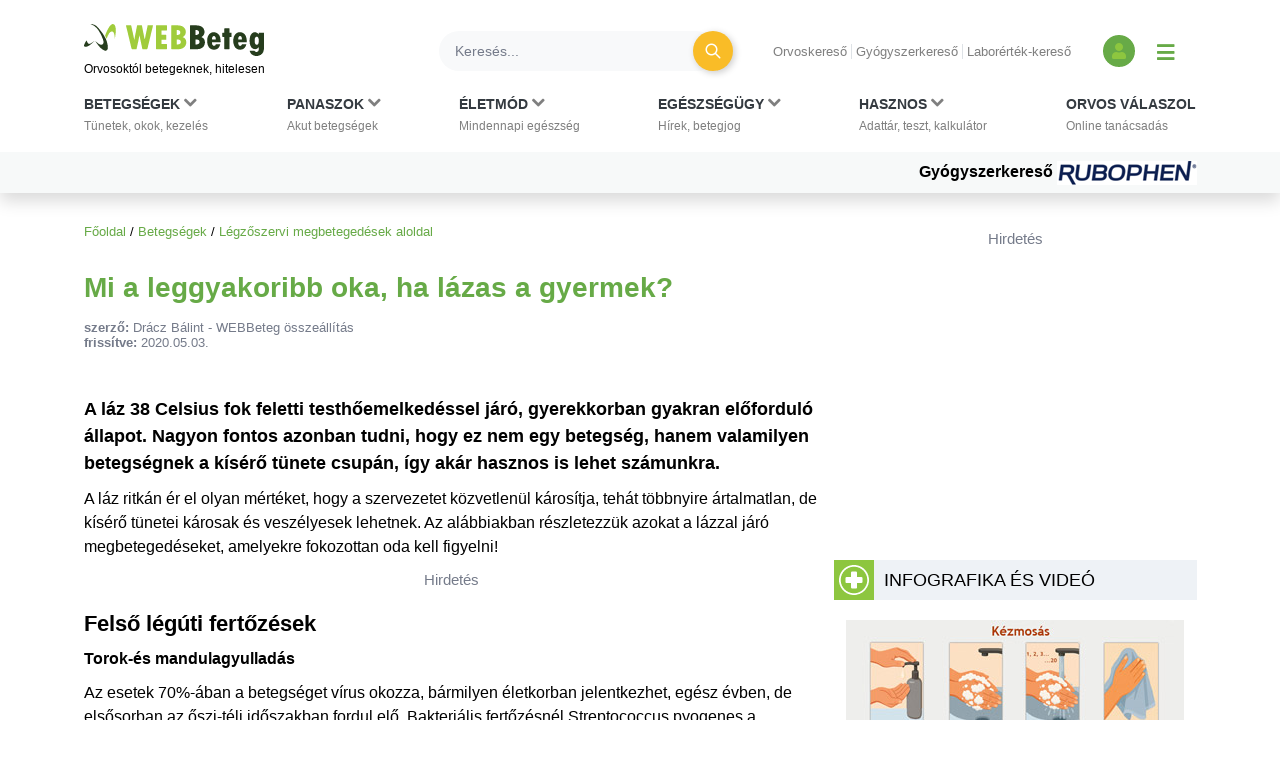

--- FILE ---
content_type: text/html; charset=UTF-8
request_url: https://www.webbeteg.hu/cikkek/legzoszervi_betegseg/21860/gyakori-okok-laz
body_size: 17383
content:





<!DOCTYPE html>
<html lang="hu">
<head prefix=
      "og: https://ogp.me/ns#
    fb: https://www.facebook.com/2008/fbml">
    <meta name="csrf-name" content="csrf_test_name"/>
<meta name="csrf-token" content="4740a153f3480805a598561a606691db"/>
<meta charset="utf-8">
<meta name="viewport" content="width=device-width, initial-scale=1"/>
<meta name="format-detection" content="telephone=no">
<title>Mi a leggyakoribb oka, ha lázas a gyermek? - WEBBeteg</title>

    <meta name="robots" content="index,follow">
    
<meta name="description" content="A láz 38 Celsius fok feletti testhőemelkedéssel járó, gyerekkorban gyakran előforduló állapot. Nagyon fontos azonban tudni, hogy ez nem egy betegség...">
<meta property="og:type" content="article" >
	<meta property="og:image" content="https://www.webbeteg.hu/images/facebook/lazasgyermek_facebook.jpg" >
	<meta property="article:tag" content="Láz" >
	<meta property="article:tag" content="Lázcsillapítás" >
	<meta property="article:tag" content="Gyermekkor" >
	<meta property="article:tag" content="Fertőzés" >
	<meta  content="Légzőszervi megbetegedések" property="article:section">
	<meta property="article:author" content="Drácz Bálint" >
	<meta property="article:modified_time" content="2020-05-03T04:33:00+01:00" >
	<meta property="article:published_time" content="2018-03-19T20:09:00+01:00" >
	<meta  content="Mi a leggyakoribb oka, ha lázas a gyermek? - WEBBeteg" property="og:title">
	<meta property="og:description" content="A láz 38 Celsius fok feletti testhőemelkedéssel járó, gyerekkorban gyakran előforduló állapot. Nagyon fontos azonban tudni, hogy ez nem egy betegség..." >
	<meta property="og:url" content="https://www.webbeteg.hu/cikkek/legzoszervi_betegseg/21860/gyakori-okok-laz" >
	<meta property="og:locale" content="hu_HU" >
	<meta property="og:site_name" content="WEBBeteg" >
	
<meta property="fb:pages" content="107586495940092" />





    <link rel="canonical" href="https://www.webbeteg.hu/cikkek/legzoszervi_betegseg/21860/gyakori-okok-laz">



<link rel="shortcut icon" href="https://www.webbeteg.hu/images/favicon/favicon.ico" type="image/x-icon"/>
<link rel="apple-touch-icon" sizes="57x57" href="https://www.webbeteg.hu/images/favicon/apple-icon-57x57.png">
<link rel="apple-touch-icon" sizes="72x72" href="https://www.webbeteg.hu/images/favicon/apple-icon-72x72.png">
<link rel="apple-touch-icon"
      sizes="114x114"
      href="https://www.webbeteg.hu/images/favicon/apple-icon-114x114.png">
<link rel="apple-touch-icon"
      sizes="180x180"
      href="https://www.webbeteg.hu/images/favicon/apple-icon-180x180.png">
<link rel="icon"
      type="image/png"
      href="https://www.webbeteg.hu/images/favicon/favicon-32x32.png"
      sizes="32x32">
<link rel="icon"
      type="image/png"
      href="https://www.webbeteg.hu/images/favicon/android-icon-192x192.png"
      sizes="192x192">
<link rel="icon"
      type="image/png"
      href="https://www.webbeteg.hu/images/favicon/favicon-96x96.png"
      sizes="96x96">
<link rel="icon"
      type="image/png"
      href="https://www.webbeteg.hu/images/favicon/favicon-16x16.png"
      sizes="16x16">
<meta name="msapplication-TileColor" content="#6A9B3C">
<meta name="google-site-verification" content="lJBC3_so6tVTdnFBL67zKXqMuUrzx6HCQZt70InanuA"/>
<link rel="preconnect" href="https://gahu.hit.gemius.pl">

<script>
    // (C) 2000-2012 Gemius SA - gemiusAudience -->
    //--><![CDATA[//><!--
    var pp_gemius_identifier = '.XdA2yu.M4r1qJIpqm18YoaSrkHFoNtAJbFXABhJF7T.87';
    var pp_gemius_use_cmp = true;
    var pp_gemius_cmp_timeout = Infinity;

    // lines below shouldn't be edited
    function gemius_pending(i) {window[i] = window[i] || function () {var x = window[i + '_pdata'] = window[i + '_pdata'] || [];x[x.length] = arguments;};};gemius_pending('gemius_hit');gemius_pending('gemius_event');gemius_pending('pp_gemius_hit');gemius_pending('pp_gemius_event');(function (d, t) {try {var gt = d.createElement(t), s = d.getElementsByTagName(t)[0], l = 'http' + ((location.protocol == 'https:') ? 's' : '');gt.setAttribute('async', 'async');gt.setAttribute('defer', 'defer');gt.src = l + '://gahu.hit.gemius.pl/xgemius.js';s.parentNode.insertBefore(gt, s);} catch (e) {}})(document, 'script');
    //--><!]]>
</script>

<!-- 2016 DFP -->
    <script src="https://www.webbeteg.hu/kepek/doubleclick/wb_doubleclick.min.js?v=1602850710"></script>


<script>
    var googletag = googletag || {};
    googletag.cmd = googletag.cmd || [];

    googletag.cmd.push(function () {
        googletag.pubads().setTargeting('kategoria', '/cikkek/legzoszervi_betegseg/21860/gyakori-okok-laz');
        googletag.pubads().setTargeting('keyword',["láz","betegség","tünet","egészségmegőrzés","betegségek megértése: tünet"] );
        googletag.enableServices();
    });
</script>

<!-- Google Tag Manager -->
<script>(function(w,d,s,l,i){w[l]=w[l]||[];w[l].push({'gtm.start':
            new Date().getTime(),event:'gtm.js'});var f=d.getElementsByTagName(s)[0],
        j=d.createElement(s),dl=l!='dataLayer'?'&l='+l:'';j.async=true;j.src=
        'https://www.googletagmanager.com/gtm.js?id='+i+dl;f.parentNode.insertBefore(j,f);
    })(window,document,'script','dataLayer','GTM-W594JSH');</script>
<!-- End Google Tag Manager -->

<link rel="stylesheet" href="https://www.webbeteg.hu/assets/css/default_merged.min.css?v=1768547850">
	<link rel="stylesheet" href="https://www.webbeteg.hu/application/modules/page_cikkek/assets/css/cikkek.min.css?v=1668599645">
	
<style>
    .social_template a:focus {
        outline: none;
    }
    .swal2-container.swal2-backdrop-show, .swal2-container.swal2-noanimation {
        background: rgba(238, 242, 246, .86);
    }
    .swal2-popup {
        box-shadow: 1px -1px 36px 12px rgba(0, 0, 0, 0.26);
        -webkit-box-shadow: 1px -1px 36px 12px rgba(0, 0, 0, 0.26);
        -moz-box-shadow: 1px -1px 36px 12px rgba(0, 0, 0, 0.26);
    }
</style>
<style>
    .nav-item:hover > .dropdown-menu *:nth-child(1), .nav-item > .dropdown-menu.active *:nth-child(1), .nav-item>a:focus-visible ~ .dropdown-menu *:nth-child(1),
    .nav-item:hover > .dropdown-menu *:nth-child(2), .nav-item > .dropdown-menu.active *:nth-child(2), .nav-item>a:focus-visible ~ .dropdown-menu *:nth-child(2),
    .nav-item:hover > .dropdown-menu *:nth-child(3), .nav-item > .dropdown-menu.active *:nth-child(3), .nav-item>a:focus-visible ~ .dropdown-menu *:nth-child(3),
    .nav-item:hover > .dropdown-menu *:nth-child(4), .nav-item > .dropdown-menu.active *:nth-child(4), .nav-item>a:focus-visible ~ .dropdown-menu *:nth-child(4),
    .nav-item:hover > .dropdown-menu *:nth-child(5), .nav-item > .dropdown-menu.active *:nth-child(5), .nav-item>a:focus-visible ~ .dropdown-menu *:nth-child(5),
    .nav-item:hover > .dropdown-menu *:nth-child(6), .nav-item > .dropdown-menu.active *:nth-child(6), .nav-item>a:focus-visible ~ .dropdown-menu *:nth-child(6),
    .nav-item:hover > .dropdown-menu *:nth-child(7), .nav-item > .dropdown-menu.active *:nth-child(7), .nav-item>a:focus-visible ~ .dropdown-menu *:nth-child(7),
    .nav-item:hover > .dropdown-menu *:nth-child(8), .nav-item > .dropdown-menu.active *:nth-child(8), .nav-item>a:focus-visible ~ .dropdown-menu *:nth-child(8),
    .nav-item:hover > .dropdown-menu *:nth-child(9), .nav-item > .dropdown-menu.active *:nth-child(9), .nav-item>a:focus-visible ~ .dropdown-menu *:nth-child(9),
    .nav-item:hover > .dropdown-menu *:nth-child(10), .nav-item > .dropdown-menu.active *:nth-child(10), .nav-item>a:focus-visible ~ .dropdown-menu *:nth-child(10)
    {
        border: none!important;
    }

    .kiemelt_menu {
        background-color: #f7f9f9;
    }
    .kiemelt_menu, .kiemelt_menu a {
        font-weight: bold;
        color: black;
    }

    @media only screen and (max-width: 640px){
        .kiemelt_menu a {
            width: 100%;
            text-align: center;
        }
    }

        #navbarSupportedContent:not(.navbar-mobile) .dropdown-menu.show {
        grid-template-rows:  1fr 1fr 1fr 1fr 1fr 1fr 1fr 1fr 1fr 1fr!important;
    }
    #navbarSupportedContent:not(.navbar-mobile) .dropdown-menu.show > *:nth-child(1),#navbarSupportedContent:not(.navbar-mobile) .dropdown-menu.show > *:nth-child(2),#navbarSupportedContent:not(.navbar-mobile) .dropdown-menu.show > *:nth-child(3),#navbarSupportedContent:not(.navbar-mobile) .dropdown-menu.show > *:nth-child(4),#navbarSupportedContent:not(.navbar-mobile) .dropdown-menu.show > *:nth-child(5),#navbarSupportedContent:not(.navbar-mobile) .dropdown-menu.show > *:nth-child(6),#navbarSupportedContent:not(.navbar-mobile) .dropdown-menu.show > *:nth-child(7),#navbarSupportedContent:not(.navbar-mobile) .dropdown-menu.show > *:nth-child(8),#navbarSupportedContent:not(.navbar-mobile) .dropdown-menu.show > *:nth-child(9),#navbarSupportedContent:not(.navbar-mobile) .dropdown-menu.show > *:nth-child(10),.nothing {
        border-left: none!important;
    }
    .wb-mobile-nav {
        max-width: 100% !important;
    }
</style>
<style>
    .anti-btn {
        background: transparent;
        box-shadow: none;
        transition: all 0.1s ease-out;
    }

    .anti-btn:hover {
        color: #fff;
        background-color: #d19404;
        border-color: #c48b04;
        box-shadow: 2px 2px 7px rgba(0,0,0,.2);
    }

    .anti-btn:hover .text-white:before {
        color: white;
    }

    .text-white:before {
        /*color: white;*/
    }
        .lh-1_2 {
        line-height: 1.2;
    }
    .cikknezet table li {
        margin-bottom: 3px;
    }
</style>
<style>
    @media screen and (max-width: 430px) {
        article.cikknezet > .cikk-content img:not([src*="/uploads/szakerto/"]):not([src*="/uploads/orvos_kepek/"]) {
            display: block;
            float: none!important;
        }
    }
</style>
<style>.inside_article{margin-bottom:10px;}</style>
<style>
    .segitsegdoboz .text-grey7 {
        color: #9ba0ab;
    }
    .segitsegdoboz .text-grey8 {
        color: #757b8a;
    }

    .segitsegdoboz .text-end {
        text-align: end;
    }

    .segitsegdoboz .segitsegdoboz-content .segitsegdoboz-content-col .text-end {
        flex:2;
        align-items: flex-end;
    }
    .segitsegdoboz .segitsegdoboz-content .segitsegdoboz-content-col {
        display: flex;
        flex-direction: column;
    }

</style>
<style>
    .lh-normal {
        line-height: normal;
    }
    .cikkajanlo img {
        float: left;
        margin: 0 10px 0 0;
    }
    .cikkajanlo .highlighted * {
        font-size: 16px;
    }
    .cikkajanlo .highlighted small {
        font-size: 83%;
    }
    .cikkajanlo .highlighted h2 a {
        font-size: 1.25rem;
    }
    .cikkajanlo .display-5 {
        font-size: 1.125rem!important;
    }
    .cikkajanlo p {
        display:block;
    }
    .cikkajanlo napihirek {
        display: block;
        margin-bottom: 10px;
        margin-top: 6px;
    }
</style>
<style>
    section.szavazas .custom-control-label {
        line-height: 18px;
        padding-top: 3px;
    }
</style>


        <script type="application/ld+json">
            {"@context":"https://schema.org","@type":"Article","headline":"Mi a leggyakoribb oka, ha lázas a gyermek?","datePublished":"2018-03-19T20:09:00+01:00","dateModified":"2020-05-03T04:33:00+02:00","articleSection":"Légzőszervi megbetegedések","description":"A láz 38 Celsius fok feletti testhőemelkedéssel járó, gyerekkorban gyakran előforduló állapot. Nagyon fontos azonban tudni, hogy ez nem egy betegség, hanem valamilyen betegségnek a kísérő tünete csupán, így akár hasznos is lehet számunkra.","image":["https://www.webbeteg.hu/images/facebook/lazasgyermek_facebook.jpg"],"publisher":{"@type":"Organization","name":"WEBBeteg.hu","url":"https://www.webbeteg.hu/","logo":{"@type":"ImageObject","url":"https://www.webbeteg.hu/images/favicon/apple-icon-180x180.png"}},"keywords":["Láz","Lázcsillapítás","Gyermekkor","Fertőzés"],"author":{"@type":"Person","name":"Drácz Bálint"}}
        </script>


        
        <script type="application/ld+json">
            {"@context":"https://schema.org","@type":"BreadcrumbList","itemListElement":[{"@type":"ListItem","position":1,"item":{"@id":"https://www.webbeteg.hu/","name":"Főoldal"}},{"@type":"ListItem","position":2,"item":{"@id":"https://www.webbeteg.hu/betegsegek","name":"Betegségek"}},{"@type":"ListItem","position":3,"item":{"@id":"https://www.webbeteg.hu/aloldal/legzoszervi_betegseg","name":"Légzőszervi megbetegedések aloldal"}}]}
        </script>


        
</head>
<body>


<nav class="navbar navbar-light bg-white navbar-expand-lg mb-3 pt-3 shadow d-print-none flex-column flex-wrap fixed-top px-sm-0"
     id="mainmenu"
>
    <div class="container flex-column bg-white">
        <div class="d-flex w-100 align-items-center text-nowrap bg-white py-2 w-100" id="navbar_first_line">
            <div class="logo d-flex flex-column mr-auto">
				                    <a href="https://www.webbeteg.hu/" title="WEBBeteg főoldal">
                        <span class="d-block">
                            <img width="180"
                                 height="32"
                                 alt="WEBBeteg logó"
                                 class="img-fluid"
                                 src="https://www.webbeteg.hu/assets/images/wb_logo2_small.svg"
                            />
                        </span>
                        <span class="d-block display-1 text-font-color font-weight-normal mt-1">
                            Orvosoktól betegeknek, hitelesen
                        </span>
                    </a>

					
                <a id="jumpTo" href="#main-container" class="visually-hidden">Ugrás a főtartalomra</a>
            </div>
            <div class="d-none d-lg-flex d-print-none ml-3 searchbar w-100">

                <form action="https://www.webbeteg.hu/kereses_talalatok" class="form-inline ml-sm-auto w-100" method="post" accept-charset="utf-8">
<input type="hidden" name="csrf_test_name" value="4740a153f3480805a598561a606691db" />
                <div class="input-group d-flex w-100">
                    <input class="form-control bg-light rounded-pill border-0 pr-sm-4"
                           name="search"
                           type="search"
                           autocomplete="off"
                           placeholder="Keresés..."
                           aria-label="Keresés">
                    <div class="input-group-append">
                        <div class="input-group-append border-0 bg-transparent ml-n4">
                            <button class="btn rounded-circle btn-circle btn-circle-sm btn-warning mr-3 p-0" title="Keresés"
                                    type="submit">
                                <i class="fa fa-search display-5 text-white font-weight-normal"></i>
                            </button>
                        </div>
                    </div>
                </div>
                </form>
            </div>
            <div class="d-none d-lg-block text-nowrap mx-4">

                <ul class="nav-small-menu">

                    <li class="mr-1">
                        <a class="pr-1 border-right text-black-50 small"
                           href="/keresok/orvos">Orvoskereső
                        </a>
                    </li>
                    <li class="mr-1">
                        <a class="pr-1 border-right text-black-50 small"
                           href="/gyogyszerkereso">Gyógyszerkereső
                        </a>
                    </li>
                    <li class="mr-1">
                        <a class="pr-1 text-black-50 small" href="/keresok/labor">
                            Laborérték-kereső
                        </a>
                    </li>

                </ul>

            </div>
            <div class="d-none d-lg-flex align-items-center">
				
	            
<a class="bg-primary rounded-circle text-center square-32 "
           href="/bejelentkezes" title="Bejelentkezés és regisztráció" aria-label="Bejelentkezés és regisztráció"
      >
    <i class="fa fa-user align-bottom text-green1"></i>
</a>
                <button id="show_navbar" class="text-primary mx-3 bg-transparent border-0" title="Menü megjelenítése vagy elrejtése" aria-label="Menü megjelenítése vagy elrejtése">
                    <i class="fa fa-bars align-bottom" style="font-size: 1.25rem; line-height: normal"></i>
                </button>
            </div>
            <div class="d-flex d-lg-none align-items-center text-right text-nowrap justify-content-between ml-4">

                <button data-toggle="collapse"
                        data-target="#searchbar"
                        aria-expanded="false"
                        aria-controls="searchbar"
                        aria-label="Keresés kapcsolása"
                        class="btn rounded-circle btn-circle btn-circle-sm p-0">
                    <i class="fa fa-search display-5 text-white font-weight-normal"></i>
                </button>

                
                <button class="navbar-toggler collapsed text-primary border-0 px-2" type="button" data-toggle="collapse"
                        data-target="#navbarSupportedContent" aria-controls="navbarSupportedContent"
                        aria-expanded="false" aria-label="Menü megjelenítése vagy elrejtése" title="Menü megjelenítése vagy elrejtése">
                    <i class="fa fa-bars align-bottom" style="font-size: 1.25rem; line-height: normal"></i>
                </button>

            </div>
        </div>
    </div>
    <div id="searchbar" class="collapse d-lg-none w-100">
        <form action="https://www.webbeteg.hu/kereses_talalatok" class="form-inline ml-sm-auto" method="post" accept-charset="utf-8">
<input type="hidden" name="csrf_test_name" value="4740a153f3480805a598561a606691db" />
        <div class="input-group d-flex w-100 py-3">
            <input class="form-control bg-light rounded-pill border-0"
                   name="search"
                   type="search"
                   autocomplete="off"
                   placeholder="Keresés..."
                   aria-label="Keresés"/>
        </div>
        </form>    </div>
    <div class="navbar-content w-100 flex-column">
        <div class="flex-column collapse navbar-collapse  w-100 bg-white mt-2 mt-lg-0" id="navbarSupportedContent">

            <ul class="container navbar-nav w-100 justify-content-between align-items-start px-sm-2 pt-xl-2">
                                            <li class="nav-item px-3 px-lg-0 menu_item_16" data-rel="menu_item_16">

                                <a class="dropdown-toggle nav-link text-dark small px-2 px-xl-0 pt-xl-0"
                                                                       href="javascript:void(0)"
                                   id="navbarDropdown16" role="button"
                                   aria-label="Betegségek kategória kibontása vagy összecsukása"                                >
                                        <span class="text-uppercase clearfix display-3 font-weight-bold">
                                        Betegségek                                                                                            <i class="d-inline fa fa-chevron-down text-black-50"></i>
                                            <br>
                                        </span>
                                    <span class="display-1 text-black-50">
                                        Tünetek, okok, kezelés                                    </span>
                                </a>
                                                                    <div class="dropdown-menu bg-grey1 py-0 py-lg-3 w-100 border-0 pt-0" aria-labelledby="navbarDropdown16">
                                        <span><strong>Rovatok</strong></span>
<a href="https://www.webbeteg.hu/aloldal/allergia">Allergia aloldal</a>
<a href="https://www.webbeteg.hu/aloldal/autoimmun_betegseg">Autoimmun betegségek</a>
<a href="https://www.webbeteg.hu/aloldal/borbetegsegek">Bőrbetegségek</a>
<a href="https://www.webbeteg.hu/aloldal/cukorbetegseg">Cukorbetegség aloldal</a>
<a href="https://www.webbeteg.hu/aloldal/daganat">Daganatos betegségek</a>
<a href="https://www.webbeteg.hu/aloldal/emesztorendszer">Emésztőrendszer</a>
<a href="https://www.webbeteg.hu/aloldal/endokrin">Endokrinológia</a>
<a href="https://www.webbeteg.hu/aloldal/fertozo_betegseg">Fertőző betegségek</a>
<a href="https://www.webbeteg.hu/aloldal/ful-orr-gegeszet">Fül-orr-gégészet</a>
<a href="https://www.webbeteg.hu/aloldal/gyermekgyogyaszat">Gyermekgyógyászat</a>
<a href="https://www.webbeteg.hu/aloldal/hematologiai_betegseg">Hematológia</a>
<a href="https://www.webbeteg.hu/aloldal/legzoszervi_betegseg">Légzőszervi betegségek</a>
<a href="https://www.webbeteg.hu/aloldal/mozgasszervi_betegseg">Mozgásszerveink</a>
<a href="https://www.webbeteg.hu/aloldal/neurologia">Neurológiai betegségek</a>
<a href="https://www.webbeteg.hu/aloldal/nogyogyaszat">Nőgyógyászat</a>
<a href="https://www.webbeteg.hu/aloldal/psziches">Pszichés betegségek</a>
<a href="https://www.webbeteg.hu/aloldal/stroke">Stroke aloldal</a>
<a href="https://www.webbeteg.hu/aloldal/szem_betegsegei">Szemészeti problémák</a>
<a href="https://www.webbeteg.hu/aloldal/sziv_es_errendszer">Szív-érrendszer</a>
<a href="https://www.webbeteg.hu/aloldal/urologia">Urológiai betegségek</a>
<a href="https://www.webbeteg.hu/aloldal/vesebetegseg">Vesebetegségek aloldal</a>
<span><strong>Gyakori betegségek</strong></span>
<a href="https://www.webbeteg.hu/cikkek/emesztorendszer/132/az-aranyer">Aranyér</a>
<a href="https://www.webbeteg.hu/cikkek/nogyogyaszat/239/az-endometriosis-es-tunetei">Endometriózis</a>
<a href="https://www.webbeteg.hu/cikkek/fertozo_betegseg/524/hpv-human-papilloma-virus-okozta-nemi-fertozesek">HPV</a>
<a href="https://www.webbeteg.hu/cikkek/nogyogyaszat/15078/huvelygomba-okok-tunetek-es-kezeles">Hüvelygomba</a>
<a href="https://www.webbeteg.hu/cikkek/cukorbetegseg/4021/inzulinrezisztencia-a-szenhidrat-haztartas-zavarai">Inzulinrezisztencia</a>
<a href="https://www.webbeteg.hu/cikkek/borbetegsegek/11870/szemolcsok-mi-okozza-es-milyen-tipusai-vannak">Szemölcs</a>
<a href="https://www.webbeteg.hu/betegsegek" style="font-weight: bold;">Minden betegség ></a>                                    </div>
                                                            </li>
                                                        <li class="nav-item px-3 px-lg-0 menu_item_17" data-rel="menu_item_17">

                                <a class="dropdown-toggle nav-link text-dark small px-2 px-xl-0 pt-xl-0"
                                                                       href="javascript:void(0)"
                                   id="navbarDropdown17" role="button"
                                   aria-label="Panaszok kategória kibontása vagy összecsukása"                                >
                                        <span class="text-uppercase clearfix display-3 font-weight-bold">
                                        Panaszok                                                                                            <i class="d-inline fa fa-chevron-down text-black-50"></i>
                                            <br>
                                        </span>
                                    <span class="display-1 text-black-50">
                                        Akut betegségek                                    </span>
                                </a>
                                                                    <div class="dropdown-menu bg-grey1 py-0 py-lg-3 w-100 border-0 pt-0" aria-labelledby="navbarDropdown17">
                                        <span><strong>Gyakori panaszok</strong></span>
<a href="https://www.webbeteg.hu/cikkek/mozgasszervi_betegseg/211/mikor-forduljon-orvoshoz-derekfajdalmaval">Derékfájás</a>
<a href="https://www.webbeteg.hu/cikkek/emesztorendszer/28766/gyomorfajas">Gyomorfájás</a>
<a href="https://www.webbeteg.hu/cikkek/gyermekgyogyaszat/195/hasmenes">Hasmenés</a>
<a href="https://www.webbeteg.hu/cikkek/borbetegsegek/549/herpes-simplex">Herpesz</a>
<a href="https://www.webbeteg.hu/cikkek/urologia/10016/a-holyaghurut-tunetei">Hólyaghurut</a>
<a href="https://www.webbeteg.hu/cikkek/legzoszervi_betegseg/12173/kohoges-okai">Köhögés</a>
<a href="https://www.webbeteg.hu/cikkek/borbetegsegek/11090/koromgomba">Körömgomba</a>
<a href="https://www.webbeteg.hu/cikkek/fertozo_betegseg/9432/laz-es-lazcsillapitas">Lázcsillapítás</a>
<a href="https://www.webbeteg.hu/cikkek/nogyogyaszat/799/verzesi-rendellenessegek">Menstruáció</a>
<a href="https://www.webbeteg.hu/cikkek/legzoszervi_betegseg/161/a-meghules-megfazas-natha">Nátha</a>
<a href="https://www.webbeteg.hu/cikkek/egeszseges/4412/nyirokcsomo-gyulladas-es-nyirokcsomo-megnagyobbodas">Nyirokcsomó-megnagyobbodás</a>
<a href="https://www.webbeteg.hu/cikkek/neurologia/235/a-szedules-tipusai">Szédülés</a>
<a href="https://www.webbeteg.hu/cikkek/emesztorendszer/11895/veres-szeklet">Véres széklet</a>
<a href="https://www.webbeteg.hu/cikkek/egeszseges/18913/viszketes-mint-figyelmezteto-jel">Viszketés</a>
<a href="https://www.webbeteg.hu/cikkek/neurologia/19150/a-hirtelen-kialakulo-zavartsag-okai">Zavartság</a>
<a href="https://www.webbeteg.hu/cikkek/neurologia/2546/vegtagzsibbadas">Zsibbadás</a>
<span><strong>Rovatok</strong></span>
<a href="https://www.webbeteg.hu/aloldal/fejfajas_migren">Fejfájás aloldal</a>
<a href="https://www.webbeteg.hu/aloldal/ferfiegeszseg">Férfiegészség</a>
<a href="https://www.webbeteg.hu/aloldal/fogaszat">Fog- és szájbetegségek</a>
<a href="https://www.webbeteg.hu/aloldal/haspuffadas">Haspuffadás aloldal</a>
<a href="https://www.webbeteg.hu/aloldal/inkontinencia">Inkontinencia aloldal</a>
<a href="https://www.webbeteg.hu/aloldal/probiotikumok">Probiotikumok aloldal</a>
<a href="https://www.webbeteg.hu/aloldal/reflux_gyomorfekely">Reflux és gyomorfekély</a>
<a href="https://www.webbeteg.hu/aloldal/visszerbetegseg">Visszeresség aloldal</a>
<span><strong>Kivizsgálás</strong></span>
<a href="https://www.webbeteg.hu/aloldal/kepalkoto_diagnosztika">Képalkotó diagnosztika</a>
<a href="https://www.webbeteg.hu/aloldal/szovettan">Szövettan aloldal</a>                                    </div>
                                                            </li>
                                                        <li class="nav-item px-3 px-lg-0 menu_item_18" data-rel="menu_item_18">

                                <a class="dropdown-toggle nav-link text-dark small px-2 px-xl-0 pt-xl-0"
                                                                       href="javascript:void(0)"
                                   id="navbarDropdown18" role="button"
                                   aria-label="Életmód kategória kibontása vagy összecsukása"                                >
                                        <span class="text-uppercase clearfix display-3 font-weight-bold">
                                        Életmód                                                                                            <i class="d-inline fa fa-chevron-down text-black-50"></i>
                                            <br>
                                        </span>
                                    <span class="display-1 text-black-50">
                                        Mindennapi egészség                                    </span>
                                </a>
                                                                    <div class="dropdown-menu bg-grey1 py-0 py-lg-3 w-100 border-0 pt-0" aria-labelledby="navbarDropdown18">
                                        <span><strong>Életmódváltás</strong></span>
<a href="https://www.webbeteg.hu/aloldal/elhizas">Elhízás aloldal</a>
<a href="https://www.webbeteg.hu/aloldal/egeszseges">Egészséges élet</a>
<a href="https://www.webbeteg.hu/aloldal/fogyokura">Fogyókúra, táplálkozás</a>
<a href="https://www.webbeteg.hu/aloldal/sport_egeszseg">Sport és egészség</a>
<a href="https://www.webbeteg.hu/aloldal/stressz">Stressz aloldal</a>
<a href="https://www.webbeteg.hu/aloldal/szenvedelybetegseg">Szenvedélybetegségek</a>
<span><strong>Mindennapi egészség</strong></span>
<a href="https://www.webbeteg.hu/aloldal/egeszsegturizmus">Egészségturizmus</a>
<a href="https://www.webbeteg.hu/aloldal/egzotikus_betegsegek_utazas">Egzotikus betegségek, utazás</a>
<a href="https://www.webbeteg.hu/aloldal/elsosegely">Elsősegélynyújtás</a>
<a href="https://www.webbeteg.hu/aloldal/fogamzasgatlas">Fogamzásgátlás aloldal</a>
<a href="https://www.webbeteg.hu/aloldal/csecsemo_gyermekneveles">Gyermeknevelés</a>
<a href="https://www.webbeteg.hu/aloldal/gyermektervezes">Gyermektervezés</a>
<a href="https://www.webbeteg.hu/aloldal/menopauza">Menopauza, változókor</a>
<a href="https://www.webbeteg.hu/aloldal/szepsegapolas">Szépségápolás</a>
<a href="https://www.webbeteg.hu/aloldal/szexualis_elet">Szexuális élet</a>
<a href="https://www.webbeteg.hu/aloldal/terhesseg">Terhesség, gyermekágy</a>
<span><strong>Élet betegséggel</strong></span>
<a href="https://www.webbeteg.hu/aloldal/csontritkulas">Csontritkulás aloldal</a>
<a href="https://www.webbeteg.hu/aloldal/gyogytorna">Gyógytorna</a>
<a href="https://www.webbeteg.hu/aloldal/betegapolas">Házi betegápolás</a>
<a href="https://www.webbeteg.hu/betegsegek-dietak">Betegségek és diéták</a>
<a href="https://www.webbeteg.hu/eletmod" style="font-weight: bold;">További életmód cikkek ></a>
                                    </div>
                                                            </li>
                                                        <li class="nav-item px-3 px-lg-0 menu_item_19" data-rel="menu_item_19">

                                <a class="dropdown-toggle nav-link text-dark small px-2 px-xl-0 pt-xl-0"
                                                                       href="javascript:void(0)"
                                   id="navbarDropdown19" role="button"
                                   aria-label="Egészségügy kategória kibontása vagy összecsukása"                                >
                                        <span class="text-uppercase clearfix display-3 font-weight-bold">
                                        Egészségügy                                                                                            <i class="d-inline fa fa-chevron-down text-black-50"></i>
                                            <br>
                                        </span>
                                    <span class="display-1 text-black-50">
                                        Hírek, betegjog                                    </span>
                                </a>
                                                                    <div class="dropdown-menu bg-grey1 py-0 py-lg-3 w-100 border-0 pt-0" aria-labelledby="navbarDropdown19">
                                        <span><strong>Egészségügy, jog</strong></span>
<a href="https://www.webbeteg.hu/cikkek/egeszsegugy">Egészségügyi hírek</a>
<a href="https://www.webbeteg.hu/cikkek/jogi_esetek">Jogi esetek</a>
<a href="https://www.webbeteg.hu/cikkek/portre">Portrék</a>
<span><strong>Hasznos oldalak</strong></span>
<a href="https://www.webbeteg.hu/keresok/bno">BNO-kódok</a>
<a href="https://www.webbeteg.hu/keresok/korhaz">Kórházak listája</a>                                    </div>
                                                            </li>
                                                        <li class="nav-item px-3 px-lg-0 menu_item_20" data-rel="menu_item_20">

                                <a class="dropdown-toggle nav-link text-dark small px-2 px-xl-0 pt-xl-0"
                                                                       href="javascript:void(0)"
                                   id="navbarDropdown20" role="button"
                                   aria-label="Hasznos kategória kibontása vagy összecsukása"                                >
                                        <span class="text-uppercase clearfix display-3 font-weight-bold">
                                        Hasznos                                                                                            <i class="d-inline fa fa-chevron-down text-black-50"></i>
                                            <br>
                                        </span>
                                    <span class="display-1 text-black-50">
                                        Adattár, teszt, kalkulátor                                    </span>
                                </a>
                                                                    <div class="dropdown-menu bg-grey1 py-0 py-lg-3 w-100 border-0 pt-0" aria-labelledby="navbarDropdown20">
                                        <span><strong>Adattárak, keresők</strong></span>
<a href="https://www.webbeteg.hu/gyogyszerkereso">Gyógyszerkereső</a>
<a href="https://www.webbeteg.hu/keresok/labor">Laborértékek</a>
<a href="https://www.webbeteg.hu/keresok/orvos">Orvoskereső</a>
<a href="https://www.webbeteg.hu/keresok/patika">Patikakereső</a>
<a href="https://www.webbeteg.hu/keresok/recept">Receptek betegség szerint</a>
<a href="https://www.webbeteg.hu/keresok" style="font-weight: bold;">További keresők ></a>
<span><strong>Alkalmazások</strong></span>
<a href="https://www.webbeteg.hu/terhesseg-hetrol-hetre">Babavárás hétről hétre</a>
<a href="https://www.webbeteg.hu/calc_testsuly">BMI-kalkulátor</a>
<a href="https://www.webbeteg.hu/tudastesztek">Kvíz, tudásteszt</a>
<a href="https://www.webbeteg.hu/kalkulatorok">Kalkulátorok</a>
<a href="https://www.webbeteg.hu/mediatar">Médiatár: ábrák, videók</a>
<a href="https://www.webbeteg.hu/rizikofelmer-teszt">Rizikófelmérő kalkulátor</a>
<a href="https://www.webbeteg.hu/tesztek">Tesztek</a>
<a href="https://www.webbeteg.hu/vizsgalo/tunetellenorzo">Tünetellenőrző</a>
<span><strong>Közösség</strong></span>
<a href="https://www.webbeteg.hu/beteg_klub">Közösség: fórumok, történetek</a>                                    </div>
                                                            </li>
                                                        <li class="nav-item px-3 px-lg-0 menu_item_7" data-rel="menu_item_7">

                                <a class="nav-link text-dark small px-2 px-xl-0 pt-xl-0"
                                                                       href="https://www.webbeteg.hu/orvos-valaszol"
                                   id="navbarDropdown7" role="button"
                                                                   >
                                        <span class="text-uppercase clearfix display-3 font-weight-bold">
                                        Orvos válaszol                                            <br>
                                        </span>
                                    <span class="display-1 text-black-50">
                                        Online tanácsadás                                    </span>
                                </a>
                                                            </li>
                                        </ul>

            <div class="kiemelt_menu w-100">

                <div class="container">

                    <div class="d-flex flex-column flex-sm-row align-items-center justify-content-center justify-content-sm-end w-100">

                        
                            <a href="https://www.webbeteg.hu/gyogyszerkereso" class="pt-2 pb-2 mb-2 mb-sm-0 ml-sm-5">Gyógyszerkereső
                                
                                    <img loading="eager" src="/uploads/kiemelt_temak/kiemelt_tema_kep/kiemelt_tema_id/281.gif" width="140" height="24" alt="Gyógyszerkereső">

                                                                </a>
                            
                    </div>

                </div>

            </div>

        </div>

    </div>


</nav>

<script>

    document.addEventListener("DOMContentLoaded", function(event) {

        let jumpTo = document.getElementById('jumpTo');

        if(jumpTo) {

            let firstLink = document.querySelector('#main-container a:first-child');

            if(firstLink) {

                jumpTo.addEventListener('click', function (evt) {

                    evt.preventDefault();

                    firstLink.focus();

                });

                jumpTo.addEventListener("keyup", function(event) {

                    if (event.keyCode === 13) {

                        event.preventDefault();

                        firstLink.focus();

                    }

                });

            }

        }

        let dropdown_toggles = document.querySelectorAll('a.dropdown-toggle');

        dropdown_toggles.forEach(function (item, i) {

            item.addEventListener('click', function (event) {

                let d_menu = this.parentNode.querySelector('.dropdown-menu');

                if(d_menu)
                    d_menu.classList.add('active');

            });

        });


        let dropdown_link = document.querySelectorAll('.dropdown-menu > a');

        dropdown_link.forEach(function (item, i) {

            item.addEventListener('click', function () {

                let d_menus = document.querySelectorAll('.dropdown-menu.active');

                d_menus.forEach(function (_item, _i) {
                    if(!_item.contains(item) && _item)
                        _item.classList.remove('active');
                });

            });

        });

        const closeOnFocus = document.querySelectorAll('body > .container a, footer a');
        const closeOnClick = document.querySelectorAll('body > .container, body');

        const closeActiveDropdown = () => {
            document.querySelector('.dropdown-menu.active')?.classList.remove('active');
        };

        closeOnFocus.forEach(item => item.addEventListener('focus', closeActiveDropdown));
        closeOnClick.forEach(item => item.addEventListener('click', closeActiveDropdown));

        document.querySelectorAll('.nav-item').forEach(item => {
            item.addEventListener('click', () => {
                document.querySelector('.dropdown-menu.active')?.classList.remove('active');
            });
        });

    });
</script>

<div class="container ">
        <main id="main-container">
        <div id="breadcrumb"><a href="https://www.webbeteg.hu/" title="WEBBeteg főoldal">Főoldal</a> <span class="sep">/</span> <a href="https://www.webbeteg.hu/betegsegek" title="Betegségek listája">Betegségek</a> <span class="sep">/</span> <a href="https://www.webbeteg.hu/aloldal/legzoszervi_betegseg" title="Légzőszervi megbetegedések aloldal">Légzőszervi megbetegedések aloldal</a></div>
        


<article class="cikknezet">
    <header>
        <h1 class="mb-3">Mi a leggyakoribb oka, ha lázas a gyermek?</h1>
        <figure class="d-flex flex-row szerzo m-0">
                                    <figcaption class="align-self-center w-100 display-2 lh-1_2">

                                            <span class="text-secondary"><b>szerző: </b>Drácz Bálint</span>
                    
                                            <span class="text-secondary"> - WEBBeteg összeállítás</span>
                                        <br>

                    
                <span class="d-block w-100 text-secondary">

                    <b>frissítve: </b><time datetime="2020-05-03">2020.05.03.</time>
                </span>
                
            </figcaption>
        </figure>
    </header>

    <div class="cikk-content">
        <p class="display-5 font-weight-bold">
            A láz 38 Celsius fok feletti testhőemelkedéssel járó, gyerekkorban gyakran előforduló állapot. Nagyon fontos azonban tudni, hogy ez nem egy betegség, hanem valamilyen betegségnek a kísérő tünete csupán, így akár hasznos is lehet számunkra.                    </p>
        
        <p>	A l&aacute;z ritk&aacute;n &eacute;r el olyan m&eacute;rt&eacute;ket, hogy a szervezetet k&ouml;zvetlen&uuml;l k&aacute;ros&iacute;tja, teh&aacute;t t&ouml;bbnyire &aacute;rtalmatlan, de k&iacute;s&eacute;rő t&uuml;netei k&aacute;rosak &eacute;s vesz&eacute;lyesek lehetnek. Az al&aacute;bbiakban r&eacute;szletezz&uuml;k azokat a l&aacute;zzal j&aacute;r&oacute; megbeteged&eacute;seket, amelyekre fokozottan oda kell figyelni!</p><div class="section inside_article banner_inside_article text-center"><p class="text-muted text-center">Hirdetés</p><!-- /18657929/wb-dfp-roadblock -->
<div id='div-gpt-ad-1468315695410-0' style='text-align: center; min-height: 360px;'>
<script>
googletag.cmd.push(function() { googletag.display('div-gpt-ad-1468315695410-0'); });
</script>
</div></div><h2>	Felső l&eacute;g&uacute;ti fertőz&eacute;sek</h2><p>	<strong>Torok-&eacute;s mandulagyullad&aacute;s</strong></p><p>	Az esetek 70%-&aacute;ban a betegs&eacute;get v&iacute;rus okozza, b&aacute;rmilyen &eacute;letkorban jelentkezhet, eg&eacute;sz &eacute;vben, de elsősorban az őszi-t&eacute;li időszakban fordul elő. Bakteri&aacute;lis fertőz&eacute;sn&eacute;l Streptococcus pyogenes a leggyakoribb. Jellemzői a torokmandul&aacute;kon l&eacute;trej&ouml;vő gennyes <a href="https://www.webbeteg.hu/cikkek/fertozo_betegseg/21229/tuszos-mandulagyulladas" target="_blank" title="A tüszős mandulagyulladás (tonsillitis follicularis) tünetei és kezelése">t&uuml;szők</a>, m&aacute;lnanyelv, narancsv&ouml;r&ouml;s, n&eacute;ha bev&eacute;rzett sz&aacute;jpad. Hasf&aacute;j&aacute;s, h&aacute;ny&aacute;s lehet a l&aacute;z mellett a k&iacute;s&eacute;rő t&uuml;net. <a href="https://www.webbeteg.hu/cikkek/egeszseges/5536/antibiotikum-a-leggyakoribb-tevhitek" target="_blank" title="Antibiotikum - A leggyakoribb tévhitek">Antibiotikum</a> ad&aacute;sa csak bakteri&aacute;lis eredet eset&eacute;n, illetve a k&eacute;sői, s&uacute;lyos sz&ouml;vődm&eacute;nyek megelőz&eacute;se c&eacute;lj&aacute;b&oacute;l (rheum&aacute;s l&aacute;z, ves&eacute;k k&eacute;toldali gyullad&aacute;sa) adand&oacute;.</p><p>	<span style="color: rgb(51, 51, 51);font-size: 12px; line-height: 20px; background-color: rgb(255, 165, 0);">Bővebben</span> <a href="https://www.webbeteg.hu/cikkek/gyermekgyogyaszat/190/a-torokfajas-es-kezelese" target="_blank" title="A torokfájás és kezelése gyermekeknél">A torokf&aacute;j&aacute;s &eacute;s kezel&eacute;se gyermekekn&eacute;l</a></p><p>	<strong>Akut bakteri&aacute;lis orrmell&eacute;k&uuml;reg-gyullad&aacute;s</strong></p><p>	Diagnosztikai krit&eacute;riuma a legal&aacute;bb 10 napig tart&oacute; k&ouml;h&ouml;g&eacute;s &eacute;s az orrfoly&aacute;s. 5-7 napig tart&oacute; antibiotikum ter&aacute;pia javasolt.</p><p>	<span style="color: rgb(51, 51, 51);font-size: 12px; line-height: 20px; background-color: rgb(255, 165, 0);">Tov&aacute;bb</span> <a href="https://www.webbeteg.hu/cikkek/ful-orr-gegeszet/232/akut-orrmellekureg-gyulladas-szinuszitisz" target="_blank" title="Az orrmelléküreg-gyulladás (szinuszitisz)">Az orrmell&eacute;k&uuml;reg-gyullad&aacute;s (szinuszitisz)</a></p><p>	<strong>Akut g&eacute;gegyullad&aacute;s</strong></p><p>	Leggyakrabban v&iacute;rus okozza. Hirtelen kezdet, l&aacute;zzal, rekedts&eacute;ggel, ugat&oacute; k&ouml;h&ouml;g&eacute;ssel. N&eacute;ha fullad&aacute;ssal is j&aacute;r. Ebben az esetben azonnal orvoshoz kell fordulni. K&oacute;rh&aacute;zban kezelendő.</p><p>	<span style="color: rgb(51, 51, 51);font-size: 12px; line-height: 20px; background-color: rgb(255, 165, 0);">Bővebben</span> <a href="https://www.webbeteg.hu/cikkek/ful-orr-gegeszet/10290/a-gegegyulladas-tunetei-es-kezelese" target="_blank" title="A gégegyulladás tünetei és kezelése">A g&eacute;gegyullad&aacute;s t&uuml;netei &eacute;s kezel&eacute;se</a></p><p>	<strong>G&eacute;gefedő gyullad&aacute;s</strong></p><p>	Bakteri&aacute;lis k&oacute;rk&eacute;p, a legvesz&eacute;lyeztetettebb korcsoport az 1&ndash;4. &eacute;ves koroszt&aacute;ly. A t&uuml;netek &aacute;ltal&aacute;ban hirtelen kezdődnek, jellemző a magas l&aacute;z, a <a href="https://www.webbeteg.hu/cikkek/legzoszervi_betegseg/18317/a-torokfajas-lehetseges-okai-felnotteknel" target="_blank">torokf&aacute;j&aacute;s</a>, a nyel&eacute;si &eacute;s l&eacute;gz&eacute;si nehez&iacute;tetts&eacute;g, a rekedts&eacute;g, a s&iacute;pol&oacute; l&eacute;gz&eacute;s &eacute;s az elesetts&eacute;g. A l&eacute;gszomj miatt, s&uacute;lyos esetben a gyermek &uuml;lő helyzetben előre dől. L&aacute;zas, rossz &aacute;ltal&aacute;nos &aacute;llapot&uacute;, fek&uuml;dni nem tud&oacute;, ny&aacute;ladz&oacute; kisgyermek eset&eacute;n mindig gondolni kell erre a betegs&eacute;gre!</p><p>	<strong>Akut k&ouml;z&eacute;pf&uuml;lgyullad&aacute;s</strong></p><p>	A k&oacute;rokoz&oacute;k kb. 40%-a v&iacute;rus (rhinov&iacute;rusok, adenov&iacute;rusok, herpesv&iacute;rus-6, bocav&iacute;rus, EB v&iacute;rus). Az esetek t&ouml;bbi r&eacute;sz&eacute;ben bakteri&aacute;lis eredetről besz&eacute;lhet&uuml;nk.Erre utal, ha az &aacute;ltal&aacute;nos t&uuml;netek (l&aacute;z, csecsemőkben nyugtalans&aacute;g, irrit&aacute;bilit&aacute;s, gyakori &eacute;jszakai fel&eacute;bred&eacute;s, nagyobb gyermekekben f&uuml;lf&aacute;j&aacute;s, &eacute;tv&aacute;gytalans&aacute;g, h&aacute;ny&aacute;s) mellett a dobh&aacute;rty&aacute;k v&ouml;r&ouml;s sz&iacute;nűek. Antibiotikum ter&aacute;pia javasolt.A kezel&eacute;s időtartama &aacute;ltal&aacute;ban 5&ndash;7 nap. Hat&eacute;kony n&aacute;thakezel&eacute;s elengedhetetlen.Visszat&eacute;rő bakteri&aacute;lis k&ouml;z&eacute;pf&uuml;lgyullad&aacute;s influenza sz&ouml;vődm&eacute;nye is lehet. Megelőz&eacute;s&eacute;re javasolhat&oacute; az influenzavakcina &eacute;venk&eacute;nti ad&aacute;sa, a szoci&aacute;lis &eacute;s lak&aacute;sviszonyok rendez&eacute;se, az anyatejes t&aacute;pl&aacute;l&aacute;s szorgalmaz&aacute;sa &eacute;s a kisgyermek csal&aacute;dj&aacute;ban a doh&aacute;nyz&aacute;s mellőz&eacute;se.</p><p>	<span style="color: rgb(51, 51, 51);font-size: 12px; line-height: 20px; background-color: rgb(255, 165, 0);">Bővebben</span> <a href="https://www.webbeteg.hu/cikkek/gyermekgyogyaszat/191/a-kozepfulgyulladas" target="_blank" title="A középfülgyulladás">A k&ouml;z&eacute;pf&uuml;lgyullad&aacute;s</a></p><h2>	Als&oacute; l&eacute;g&uacute;ti fertőz&eacute;sek</h2><p>	<strong>H&ouml;rgőgyullad&aacute;s</strong></p><p>	A h&ouml;rgőny&aacute;lkah&aacute;rtya akutan kezdődő, d&ouml;ntően vir&aacute;lis eredetű, &aacute;ltal&aacute;ban l&aacute;zzal j&aacute;r&oacute; <a href="https://www.webbeteg.hu/cikkek/legzoszervi_betegseg/20625/horgogyulladas" target="_blank">megbeteged&eacute;se</a>, amely rendszerint a l&eacute;gcs&ouml;vet is &eacute;rinti. L&aacute;z, elesetts&eacute;g, rossz k&ouml;z&eacute;rzet, k&ouml;h&ouml;g&eacute;s jellemző, amely kezdetben sz&aacute;raz, majd ink&aacute;bb produkt&iacute;v. A nagyobb gyermekek az ism&eacute;tlődő k&ouml;h&ouml;g&eacute;s miatt mellkasi f&aacute;jdalomra panaszkodhatnak. S&uacute;lyosabb esetben laborvizsg&aacute;latok, illetve mellkasr&ouml;ntgen sz&uuml;ks&eacute;ges a fenn&aacute;ll&oacute; l&aacute;zcsillap&iacute;t&aacute;s, megfelelő folyad&eacute;kp&oacute;tl&aacute;s illetve &aacute;gynyugalom mellett.</p><p>	<span style="color: rgb(51, 51, 51);font-size: 12px; line-height: 20px; background-color: rgb(255, 165, 0);">Tov&aacute;bb</span> <a href="https://www.webbeteg.hu/cikkek/legzoszervi_betegseg/20625/horgogyulladas" target="_blank" title="Hörgőgyulladás - A D-vitamin hiánya is felelős">H&ouml;rgőgyullad&aacute;s - A D-vitamin hi&aacute;nya is felelős</a></p><p>	<strong>T&uuml;dőgyullad&aacute;s</strong></p><p>	A t&uuml;dő l&eacute;gh&oacute;lyagocsk&aacute;iban &eacute;s/vagy a sz&ouml;veti &aacute;llom&aacute;ny&aacute;ban zajl&oacute;, k&oacute;rokoz&oacute;k, vagy idegen anyagok &aacute;ltal kiv&aacute;ltott akut vagy kr&oacute;nikus gyullad&aacute;s.  A csecsemőkori tiszt&aacute;zatlan eredetű infekci&oacute;k nagy r&eacute;sz&eacute;t v&iacute;rusok okozz&aacute;k. A fő elv&aacute;ltoz&aacute;st a beszűrőd&eacute;s k&eacute;pezi. Ez a nagyobb gyermekekre jellemző lobaris form&aacute;ban egy lebenyre vagy annak egy r&eacute;sz&eacute;re, a kisgyermekekben előfordul&oacute; bronchopneumoni&aacute;s v&aacute;ltozatban t&ouml;bb elsz&oacute;rt lebenyk&eacute;re terjed ki. Az &aacute;ltal&aacute;nos influenzaszerű t&uuml;netek mellett csecsemőkorban előfordulhat h&aacute;ny&aacute;s, hasmen&eacute;s, szapora sz&iacute;vver&eacute;s. Rendk&iacute;v&uuml;l fontos a c&eacute;lzott antibiotikum ter&aacute;pia korai elkezd&eacute;se &eacute;s az elő&iacute;rt mennyis&eacute;g teljes beszed&eacute;se.</p><p>	<span style="color: rgb(51, 51, 51);font-size: 12px; line-height: 20px; background-color: rgb(255, 165, 0);">Bővebben</span> <a href="https://www.webbeteg.hu/cikkek/legzoszervi_betegseg/134/a-tudogyulladas-es-tunetei" target="_blank" title="A tüdőgyulladás és tünetei">A t&uuml;dőgyullad&aacute;s t&uuml;etei</a></p><p>	<em>Forr&aacute;s: Dr&aacute;cz B&aacute;lint - Budapesti Orvostanhallgat&oacute;k Egyes&uuml;lete</em></p>    </div>

    
    <footer class="d-inline-block w-100 mb-3">
        <div class="row">
            <div class="col-12 col-sm-8">
                <span class="display-2">
                    Frissítve: 2020.05.03. 04:33, Megjelent: 2018.03.19. 20:09                </span>

                <div class="display-2">
                                        Nem mesterséges intelligencia által készített tartalom. ✓<br/>
                    Címkék:
                    <a href="/cimke/L%C3%A1z" title="Minden a Láz témában">Láz téma</a>, <a href="/cimke/L%C3%A1zcsillap%C3%ADt%C3%A1s" title="Minden a Lázcsillapítás témában">Lázcsillapítás téma</a>, <a href="/cimke/Gyermekkor" title="Minden a Gyermekkor témában">Gyermekkor téma</a>, <a href="/cimke/Fert%C5%91z%C3%A9s" title="Minden a Fertőzés témában">Fertőzés téma</a>                </div>
            </div>

            <div class="col-12 col-sm-4 d-flex align-items-center justify-content-center justify-content-sm-end mt-3 mt-sm-0">
                <div
                    role="button"
                    class="btn anti-btn btn-warning share d-inline-flex align-items-center text-font-color justify-content-end font-weight-bold"
                    aria-label="Megosztom" title="Cikk közösségi média megosztása">
                    MEGOSZTOM
                    <i class="fa fa-share align-bottom display-8 font-weight-normal text-white ml-2"></i>
                </div>
            </div>

        </div>

    </footer>
</article>



<div id="modalBox" class="modal fade" role="dialog" aria-hidden="true">
    <div class="modal-dialog modal-dialog-centered">
        <div class="modal-content bg-white box-shadow">
        </div>
    </div>
</div>



<section class="mb-4 container-fluid bg-grey1 py-3 px-3 segitsegdoboz">

    <div class="text-center mb-3">
            <header>
        <h3 class='text-black display-6'>Segítség</h3>
    </header>
    </div>

    <div class="d-md-flex segitsegdoboz-content justify-content-center">

        
        <div class="segitsegdoboz-content-col col-12 col-md-6 pr-md-4 mb-4 mb-md-0">

            <div class="d-flex align-items-center">

                    <header>
        <h4 class='text-secondary display-8'>Orvos válaszol</h4>
    </header>

                <img loading="lazy" src="/assets/images/orvos_valaszol_icon.png" width="64" height="64" alt="orvos válaszol piktogram" class="ml-3">

            </div>

            <div class="row mb-3 align-items-center">

                
                <div class="col-4">

                    <img loading="lazy" width="80" height="80" src="https://www.webbeteg.hu/uploads/szakerto/szakerto_fenykep/szakerto_id/182.jpg" alt="Dr. Hangonyi Csilla"
                         class="flex-shrink-0 rounded-circle"/>

                </div>

                
                <div class="col-8">

                    <p class="hetorvosa-title flex-column m-0 display-5 font-weight-bold text-primary">
                        <a href="https://www.webbeteg.hu/orvos-valaszol/orvos/dr-hangonyi-csilla/182" class="display-5 color-black">
                            Dr. Hangonyi Csilla                        </a>

                    </p>
                    <p class="m-0 text-grey8">
                        Tüdőgyógyász, allergológus                    </p>
                </div>

            </div>

            <div class="row text-end">

                <div class="col-12">

                    <a href="https://www.webbeteg.hu/orvos-valaszol" class="btn btn-warning text-font-color d-inline-flex align-items-center color-black">
                        KÉRDÉS SZAKÉRTŐINKTŐL
                    </a>

                </div>

            </div>

        </div>

        
        
        <div class="segitsegdoboz-content-col col-12 col-md-6 pl-md-4">

            <div class="d-flex align-items-center">

                    <header>
        <h4 class='text-secondary display-8'>Orvoskereső</h4>
    </header>

                <img loading="lazy" src="/assets/images/orvoskereso_icon.png" width="64" height="64" alt="orvoskereső piktogram" class="ml-3">

            </div>

            <div class="row mb-3 align-items-center">

                
                    <div class="col-4">

                        <img loading="lazy" width="80" height="80" src="https://www.webbeteg.hu/uploads/adattar_orvos/kep/adattar_orvos_id/12046.jpg" alt="Dr. Lohinai Zoltán Ph.D"
                             class="flex-shrink-0 rounded-circle"/>

                    </div>

                
                <div class="col-8">

                    <p class="hetorvosa-title flex-column m-0 display-5 font-weight-bold text-primary">
                        <a href="https://www.webbeteg.hu/keresok/orvos/12046/dr-lohinai-zoltan-ph-d" class="display-5">
                            Dr. Lohinai Zoltán Ph.D                        </a>

                    </p>
                    <p class="m-0 text-grey8">
                        Onkológus, Pulmonológus                    </p>
                    <p class="m-0 text-grey8 display-3">
                        Budapest                    </p>
                </div>

            </div>

            <div class="row text-end">

                <div class="col-12">

                    <a href="https://www.webbeteg.hu/keresok/orvos" class="btn btn-warning text-font-color d-inline-flex align-items-center">
                        TOVÁBBI ORVOSOK KERESÉSE
                    </a>

                </div>

            </div>

        </div>

        
    </div>

</section>


<section class="mb-4 container-fluid cikkajanlo">
        <header>
        <h4 class='text-black display-8'>Cikkajánló</h4>
    </header>

    
    <article class="cikk mb-3 mt-3 bg-grey1 highlighted d-inline-block">

        <div class="row">
            <div class="col-12 py-2 px-3 pb-2">

                <h2>
                    <a href="https://www.webbeteg.hu/cikkek/gyermekgyogyaszat/188/laz-es-lazcsillapitas"
                       title="Láz és lázcsillapítás gyermekkorban - Gyermekgyógyászati betegségek">
                        Láz és lázcsillapítás gyermekkorban                    </a>
                </h2>

            </div>

            
            <a href="https://www.webbeteg.hu/cikkek/gyermekgyogyaszat/188/laz-es-lazcsillapitas"
               title="Láz és lázcsillapítás gyermekkorban"
                class="col-12 col-sm-5"
            >

                <div class="cikk-image">
                    <img
                        width="725" height="380"                        src="/images/facebook/laz_gyerek_725.jpg"
                                                    srcset="/images/facebook/small/laz_gyerek_725.jpg 360w, /images/facebook/medium/laz_gyerek_725.jpg 553w, /images/facebook/laz_gyerek_725.jpg 725w"
                            sizes="(max-width: 565px) 100vw,
                                        100px"
                                                alt="Láz"
                        class="img-fluid w-100 mb-3"/>
                </div>

            </a>

            <div class="col-12 col-sm-7 pl-3 pr-3 pb-3">

                <div class="mb-0">
            
                        A gyermekorvosok gyakran találkoznak azzal, hogy a szülők nincsenek tisztában a láz fogalmával, a megfelelő lázméréssel és a lázcsillapítás gyermekeknél alkalmazható módjaival. Tisztázzuk a fogalmakat!
                    </div>

                </div>

        </div>

    </article>




    <div class="d-md-flex flex-md-wrap flex-md-row mt-3">
        <div class="row napihirek">

            
                
                <a title="Házi gyógytorna"
                   class="display-5 font-weight-bold"
                   href="https://www.webbeteg.hu/cikkek/betegapolas/14493/hol-talalok-gyogytornaszt-aki-hazhoz-jon">

                    <figure class="d-flex mb-3 col-12">

                        
                        <img loading="lazy" width="155" height="81" src="/images/nagyhirek/gyogytorna-otthon.jpg"
                             alt="Házi gyógytorna"/>

                        <figcaption class="display-5 pt-1">
                            Házi gyógytorna
                            <p class="font-weight-normal text-black">Hol találok gyógytornászt, aki házhoz jön?</p>
                        </figcaption>

                    </figure>

                </a>

            
                
                <a title="Változókor"
                   class="display-5 font-weight-bold"
                   href="https://www.webbeteg.hu/cikkek/inkontinencia/8686/vizelettartasi-gondok-mikor-forduljon-orvoshoz">

                    <figure class="d-flex mb-3 col-12">

                        
                        <img loading="lazy" width="155" height="81" src="/images/nagyhirek/hugyuti-fertozes-no.jpg"
                             alt="Változókor"/>

                        <figcaption class="display-5 pt-1">
                            Változókor
                            <p class="font-weight-normal text-black">Vizelettartási gond, hólyagsüllyedés, fertőzés.</p>
                        </figcaption>

                    </figure>

                </a>

            
            
                                <div class="d-block w-100">
                    <a title="A hűtőfürdő helye a lázcsillapításban"
                       class="display-5 font-weight-bold d-inline-block"
                       href="https://www.webbeteg.hu/cikkek/fertozo_betegseg/29033/hutofurdo-helye-a-lazcsillapitasban">

                        <figure class="d-flex mb-3 col-12">

                            
                                                            <img loading="lazy" width="155" height="81" src="/images/facebook/small/hutofurdo_0408725.jpg"
                                     alt="A hűtőfürdő helye a lázcsillapításban"/>
                                

                            <figcaption class="pt-1 d-block lh-normal">
                                <span class="display-5 d-block mb-2">
                                    A hűtőfürdő helye a lázcsillapításban                                </span>


                                <small class="text-muted display-2 d-block">
                                    WEBBeteg - Huszár Zsoltné dr., szakgyógyszerész                                </small>
                            </figcaption>

                        </figure>

                    </a>
                </div>


            
                                <div class="d-block w-100">
                    <a title="A láz biológiája - Szervezetünk reakciója és az egyéni jellemzők"
                       class="display-5 font-weight-bold d-inline-block"
                       href="https://www.webbeteg.hu/cikkek/egeszseges/27227/a-laz-biologiaja">

                        <figure class="d-flex mb-3 col-12">

                            
                                                            <img loading="lazy" width="155" height="81" src="/images/facebook/small/laz-bilogiaja.jpg"
                                     alt="A láz biológiája - Szervezetünk reakciója és az egyéni jellemzők"/>
                                

                            <figcaption class="pt-1 d-block lh-normal">
                                <span class="display-5 d-block mb-2">
                                    A láz biológiája - Szervezetünk reakciója és az egyéni jellemzők                                </span>


                                <small class="text-muted display-2 d-block">
                                    WEBBeteg - Dr. Szabó Zsuzsanna                                </small>
                            </figcaption>

                        </figure>

                    </a>
                </div>


            
                                <div class="d-block w-100">
                    <a title="A láz okai és a lázcsillapítási módszerek"
                       class="display-5 font-weight-bold d-inline-block"
                       href="https://www.webbeteg.hu/cikkek/fertozo_betegseg/9432/laz-es-lazcsillapitas">

                        <figure class="d-flex mb-3 col-12">

                            
                                                            <img loading="lazy" width="155" height="81" src="/images/facebook/small/lazlazcsillapitas-homero-og.jpg"
                                     alt="A láz okai és a lázcsillapítási módszerek"/>
                                

                            <figcaption class="pt-1 d-block lh-normal">
                                <span class="display-5 d-block mb-2">
                                    A láz okai és a lázcsillapítási módszerek                                </span>


                                <small class="text-muted display-2 d-block">
                                    WEBBeteg - Dr. Felszeghy Enikő, gyermekgyógyász, endokrinológus                                </small>
                            </figcaption>

                        </figure>

                    </a>
                </div>


            
                                <div class="d-block w-100">
                    <a title="Láz és lázcsillapítás gyermekkorban"
                       class="display-5 font-weight-bold d-inline-block"
                       href="https://www.webbeteg.hu/cikkek/gyermekgyogyaszat/188/laz-es-lazcsillapitas">

                        <figure class="d-flex mb-3 col-12">

                            
                                                            <img loading="lazy" width="155" height="81" src="/images/facebook/small/laz_gyerek_725.jpg"
                                     alt="Láz és lázcsillapítás gyermekkorban"/>
                                

                            <figcaption class="pt-1 d-block lh-normal">
                                <span class="display-5 d-block mb-2">
                                    Láz és lázcsillapítás gyermekkorban                                </span>


                                <small class="text-muted display-2 d-block">
                                    WEBBeteg - Dr. Balogh Andrea, gyermekgyógyász                                </small>
                            </figcaption>

                        </figure>

                    </a>
                </div>


            
                                <div class="d-block w-100">
                    <a title="Lázcsillapítás kezdőknek és haladóknak"
                       class="display-5 font-weight-bold d-inline-block"
                       href="https://www.webbeteg.hu/cikkek/fertozo_betegseg/9588/lazcsillapitas">

                        <figure class="d-flex mb-3 col-12">

                            
                                                            <img loading="lazy" width="155" height="81" src="/images/facebook/small/lazcsillapitas_725.jpg"
                                     alt="Lázcsillapítás kezdőknek és haladóknak"/>
                                

                            <figcaption class="pt-1 d-block lh-normal">
                                <span class="display-5 d-block mb-2">
                                    Lázcsillapítás kezdőknek és haladóknak                                </span>


                                <small class="text-muted display-2 d-block">
                                    Inter-Ambulance - Dr. Olasz Katalin                                </small>
                            </figcaption>

                        </figure>

                    </a>
                </div>


            
                                <div class="d-block w-100">
                    <a title="Hőemelkedés, láz és csillapításuk terhesség alatt"
                       class="display-5 font-weight-bold d-inline-block"
                       href="https://www.webbeteg.hu/cikkek/terhesseg/11052/lazcsillapitas-terhesseg-alatt">

                        <figure class="d-flex mb-3 col-12">

                            
                                                            <img loading="lazy" width="155" height="81" src="/images/facebook/small/terhes-lazas.jpg"
                                     alt="Hőemelkedés, láz és csillapításuk terhesség alatt"/>
                                

                            <figcaption class="pt-1 d-block lh-normal">
                                <span class="display-5 d-block mb-2">
                                    Hőemelkedés, láz és csillapításuk terhesség alatt                                </span>


                                <small class="text-muted display-2 d-block">
                                    WEBBeteg - Dr. Farkas Ágnes, szülész-nőgyógyász; Huszár Zsoltné dr., szakgyógyszerész                                </small>
                            </figcaption>

                        </figure>

                    </a>
                </div>


            

        </div>
    </div>
</section>






    </main>
            <aside>
            <div class="section mb-5 banner_side_content_a text-center"><p class="text-muted text-center">Hirdetés</p><!-- /18657929/hirek_elhizas_halfpage -->
<div id='div-gpt-ad-1468313654925-1'>
<script>
googletag.cmd.push(function() { googletag.display('div-gpt-ad-1468313654925-1'); });
</script>
</div></div>    <div class="section mb-5">

            <div class='header plus_green'>
        <h4>Infografika és videó</h4>
    </div>

            <div class="text-center">

            <a href="https://www.webbeteg.hu/mediatar/fertozo_betegseg/470/alapveto-higienia-virusos-fertozesek-idoszakaban" title="Alapvető higiénia a vírusfertőzések időszakában - Médiatár" class="d-block">
                <figure class="mb-0">
                    <img loading="lazy" class="img-fluid" src="https://www.webbeteg.hu/images/mediatar/higieniai-szabalyok-m.jpg" alt="Higiéniai szabályok" width="338" height="225" />
                    <figcaption>Alapvető higiénia a vírusfertőzések időszakában</figcaption>
                </figure>
            </a>

        </div>
    </div>
    <div class="section mb-5 banner_side_content_b text-center"><p class="text-muted text-center">Hirdetés</p><!-- /18657929/hirek_elhizas_jobb_oldal -->
<div id='div-gpt-ad-1468313654925-2' style="min-height:250px; text-align: center;">
<script>
googletag.cmd.push(function() { googletag.display('div-gpt-ad-1468313654925-2'); });
</script>
</div></div><div class="section mb-5">
        <div class='header plus_green'>
        <h4>Teszt ajánló</h4>
    </div>
    <div class="text-center">

                <a href="https://www.webbeteg.hu/tesztek/115/koronavirus-teszt" title="Koronavírus tünetellenőrző teszt" class="d-block" >
            <figure class="mb-0">
                <img loading="lazy" width="310" height="150" class="img-fluid"
                     src="https://www.webbeteg.hu/uploads/teszt/teszt_nagykep/teszt_id/115.jpg"
                     alt="Koronavírus"/>
                <figcaption>Koronavírus tünetellenőrző teszt</figcaption>
            </figure>
        </a>
        
    </div>
</div>

<div class="section mb-5 szavazas" id="szavazas_box">
        <div class='header plus_green'>
        <h4>Szavazás</h4>
    </div>
    <form action="https://www.webbeteg.hu/cikkek/legzoszervi_betegseg/21860/gyakori-okok-laz#szavazas_box" enctype="multipart/form-data" method="post" accept-charset="utf-8">
<input type="hidden" name="csrf_test_name" value="4740a153f3480805a598561a606691db" />
        <div class="szavazas_box">
            
                <fieldset>
                    <legend class="display-4 m-0"><span class="display-5 font-weight-bold text-font-color">Ön allergiás?</span></legend>
                    <ul class="list-unstyled">
                                                    <li class="custom-control custom-switch mt-1">
                                <input id="436" type="radio" class="custom-control-input" name="frmSzavazasRadSzav"
                                       value="436" required="required"/>
                                <label for="436" class="custom-control-label" tabindex="0">Nem</label>
                            </li>
                                                    <li class="custom-control custom-switch mt-1">
                                <input id="435" type="radio" class="custom-control-input" name="frmSzavazasRadSzav"
                                       value="435" required="required"/>
                                <label for="435" class="custom-control-label" tabindex="0">Igen</label>
                            </li>
                                                    <li class="custom-control custom-switch mt-1">
                                <input id="437" type="radio" class="custom-control-input" name="frmSzavazasRadSzav"
                                       value="437" required="required"/>
                                <label for="437" class="custom-control-label" tabindex="0">Nemrég lettem allergiás</label>
                            </li>
                                            </ul>

                </fieldset>

                <div class="text-center mt-4">
                    <input type="submit" name="frmSzavazasBtnSzavazas" value="Szavazok" class="btn btn-warning" />
                </div>

                                </div>
    </form></div>

        </aside>
    </div>


<footer>
    <div class="container display-3 pt-1">

        <div class="row socials-row d-flex text-center my-2 align-items-center justify-content-center">

            <div class="col-12 col-lg-auto w-auto d-lg-inline-block text-center mt-3 mt-lg-4 mb-4">
                <a class="social mr-3" title="WEBBeteg Facebook profil" rel="nofollow noopener"
                   href="https://www.facebook.com/WEBBeteg" role="button" aria-label="Facebook" target="_blank">
                    <i class="fa fa-facebook"></i>
                </a>
                <a class="social mr-3" title="WEBBeteg Youtube profil" rel="nofollow noopener"
                   href="https://www.youtube.com/user/webbeteg1" role="button" aria-label="Youtube" target="_blank">
                    <i class="fa fa-youtube"></i>
                </a>
                <a class="social" title="WEBBeteg Google Hírek profil" rel="nofollow noopener"
                   href="https://news.google.com/search?for=webbeteg&hl=hu&gl=HU&ceid=HU:hu" role="button" aria-label="Google Hírek" target="_blank">
                    <i class="fa fa-googlenews"></i>
                </a>
            </div>

        </div>

        <div class="row">
<div class="col-12 col-lg-4 mt-0 mt-md-2">
<div class="wrap h-100 bg-grey3 p-0 p-md-3">
<ul class="list-unstyled text-center m-0">
<li><a href="https://www.webbeteg.hu/cikkek" title="Cikkek a WEBBetegen"><span>WEBBeteg cikkek</span></a></li>
<li><a href="https://www.webbeteg.hu/betegsegek" title="Betegségek kategóriánként és ABC-sorrendben"><span>Betegségek</span></a></li>
<li><a href="https://www.webbeteg.hu/eletmod" title="Életmód rovatok"><span>Életmód</span></a></li>
<li><a href="https://www.webbeteg.hu/mediatar" title="Médiatár: orvosi ábrák, videók"><span>Médiatár</span></a></li>
</ul>
</div>
</div>
<div class="col-12 col-lg-4 mt-0 mt-md-2">
<div class="wrap h-100 bg-grey3 p-0 p-md-3">
<ul class="list-unstyled text-center m-0">
<li><a href="https://www.webbeteg.hu/tesztek" title="Egészseg tesztek"><span>Egészség tesztek</span></a></li>
<li><a href="https://www.webbeteg.hu/orvosmeteorologia" title="Orvosmeteorológiai jelentés"><span>Orvosmeteorológia</span></a></li>
<li><a href="https://www.webbeteg.hu/orvos-valaszol" title="Az orvos válaszol szolgáltatás"><span>Orvos válaszol</span></a></li>
<li><a href="https://www.webbeteg.hu/keresok" title="Keresők: orvos, patika és további adatbázisok"><span>Keresők, adattárak</span></a></li>
</ul>
</div>
</div>
<div class="col-12 col-lg-4 mt-0 mt-md-2">
<div class="wrap h-100 bg-grey3 p-0 p-md-3">
<ul class="list-unstyled text-center m-0">
<li><a href="https://www.webbeteg.hu/mediaajanlat" title="WEBBeteg médiaajánlat"><span>Médiaajánlat</span></a></li>
<li><a href="https://www.webbeteg.hu/impresszum" title="WEBBeteg impresszum és kapcsolat. alapelvek"><span>Impresszum, kapcsolat</span></a></li>
<li><a href="https://www.webbeteg.hu/szakertoink" title="Szakértők listája"><span>Szakértőink</span></a></li>
<li><a href="https://www.webbeteg.hu/adatvedelem_felhasznalas" title="Adatvédelmi irányelvek, felhasználási feltételek"><span>Adatvédelem és felhasználási feltételek</span></a></li>
</ul>
</div>
</div>
</div>
<div class="row ev_honlapja justify-content-center align-items-center text-center py-3">
E-mail: <a href="/cdn-cgi/l/email-protection#4920272f26093e2c2b2b2c3d2c2e67213c"><span class="__cf_email__" data-cfemail="b6dfd8d0d9f6c1d3d4d4d3c2d3d198dec3">[email&#160;protected]</span></a>
</div>
<div class="row ev_honlapja justify-content-center align-items-center text-center py-3">
<img loading="lazy" title="Hiteles egészségportál - E-kommandó" alt="Hiteles egészségügyi weboldal" src="https://www.webbeteg.hu/assets/images/footer-logo/hiteles-egeszsegugyi-pecset.svg" height="60" width="60" class="mr-3"/>
<img loading="lazy" title="Felhasználóbarát honlap tanúsítvány" alt="Felhasználóbarát honlap" src="https://www.webbeteg.hu/assets/images/footer-logo/felhasznalobarat-honlap.svg" height="43" width="108"/>
</div>        
        <div class="row">
            <div class="col-12 text-center">
                <div>
                    <p>© 2008-2026 Webbeteg Kft.</p>
                </div>
            </div>
        </div>
    </div>
</footer><script data-cfasync="false" src="/cdn-cgi/scripts/5c5dd728/cloudflare-static/email-decode.min.js"></script><script>
    var BASE_URL = "https://www.webbeteg.hu/";
    var STATIC_BASE_URL = 'https://static1.webbeteg.hu/';
    var GTM_ID = 'GTM-W594JSH';
</script>

    <script>
        window.dataLayer = window.dataLayer || [];
        window.dataLayer.push({'event': 'GAEvent', 'eventCategory': 'Cikk címke', 'eventAction': 'view', 'eventLabel':'Láz', 'eventValue':1});
	window.dataLayer.push({'event': 'GAEvent', 'eventCategory': 'Cikk címke', 'eventAction': 'view', 'eventLabel':'Lázcsillapítás', 'eventValue':1});
	window.dataLayer.push({'event': 'GAEvent', 'eventCategory': 'Cikk címke', 'eventAction': 'view', 'eventLabel':'Gyermekkor', 'eventValue':1});
	window.dataLayer.push({'event': 'GAEvent', 'eventCategory': 'Cikk címke', 'eventAction': 'view', 'eventLabel':'Fertőzés', 'eventValue':1});
	    </script>

<!-- Google Tag Manager (noscript) -->
<noscript><iframe src="https://www.googletagmanager.com/ns.html?id=GTM-W594JSH"
                  height="0" width="0" style="display:none;visibility:hidden"></iframe></noscript>
<!-- End Google Tag Manager (noscript) -->

<script src="https://www.webbeteg.hu/assets/js/default_merged.min.js?v=1768547850"  ></script>
	<script>
    ready(function () {

            let share_buttons = document.querySelectorAll('.share');

            share_buttons.forEach((button) => {

            button.addEventListener("click", function () {

                if (typeof Swal !== 'undefined') {
                    return;
                }

                                let script = document.createElement("script");
                script.setAttribute("src",
                    'https://www.webbeteg.hu/application/modules/page_cikkek/assets/js/share.min.js?v=1768547851'
                );
                document.body.appendChild(script);

                script.onload = function () {

                                        let link = document.createElement('link');
                    link.rel = 'stylesheet';
                    link.type = 'text/css';
                    link.href = 'https://www.webbeteg.hu/assets/node_modules/sweetalert2/dist/sweetalert2.min.css?v=1636466685';
                    document.getElementsByTagName("head")[0].appendChild(link);

                                        script = document.createElement("script");
                    script.setAttribute("src",
                        'https://www.webbeteg.hu/assets/node_modules/sweetalert2/dist/sweetalert2.min.js?v=1636466685'
                    );
                    document.body.appendChild(script);

                    script.onload = function () {
                        SharePanel.init();
                    }

                }

            });

        });

    });

</script>


<script>
    ready(function () {
        let szavazas_box_label = document.querySelectorAll('.szavazas_box label')

        szavazas_box_label.forEach(function (item, i) {
            item.addEventListener('click', function () {
                let active = document.querySelector('.szavazas_box label.aktiv');
                if (active && active.classList.contains('aktiv')) {
                    active.classList.remove('aktiv');
                }
                item.classList.add('aktiv');
            });
        });
    });
</script>


<noscript class="deferred-styles">
    <link rel="stylesheet" href="/assets/bootstrap_webbeteg/bootstrap_webbeteg_deffered.min.css?v=1768547849"/>
</noscript>
<script>
    let loadDeferredStyles = function() {
        let addStylesNode = document.querySelectorAll("noscript.deferred-styles");
        if (addStylesNode.length>0) {
            addStylesNode.forEach(function(item) {
                let replacement = document.createElement("div");
                replacement.innerHTML = item.textContent;
                document.body.appendChild(replacement)
                item.parentElement.removeChild(item);
            });
        }
    };
    let raf = window.requestAnimationFrame || window.mozRequestAnimationFrame ||
        window.webkitRequestAnimationFrame || window.msRequestAnimationFrame;
    if (raf) raf(function() { window.setTimeout(loadDeferredStyles, 0); });
    else window.addEventListener('load', loadDeferredStyles);
</script></body>
</html>

--- FILE ---
content_type: text/html; charset=utf-8
request_url: https://www.google.com/recaptcha/api2/aframe
body_size: 184
content:
<!DOCTYPE HTML><html><head><meta http-equiv="content-type" content="text/html; charset=UTF-8"></head><body><script nonce="jWN2HWVuyJmcVltQkXb6Ng">/** Anti-fraud and anti-abuse applications only. See google.com/recaptcha */ try{var clients={'sodar':'https://pagead2.googlesyndication.com/pagead/sodar?'};window.addEventListener("message",function(a){try{if(a.source===window.parent){var b=JSON.parse(a.data);var c=clients[b['id']];if(c){var d=document.createElement('img');d.src=c+b['params']+'&rc='+(localStorage.getItem("rc::a")?sessionStorage.getItem("rc::b"):"");window.document.body.appendChild(d);sessionStorage.setItem("rc::e",parseInt(sessionStorage.getItem("rc::e")||0)+1);localStorage.setItem("rc::h",'1769213905309');}}}catch(b){}});window.parent.postMessage("_grecaptcha_ready", "*");}catch(b){}</script></body></html>